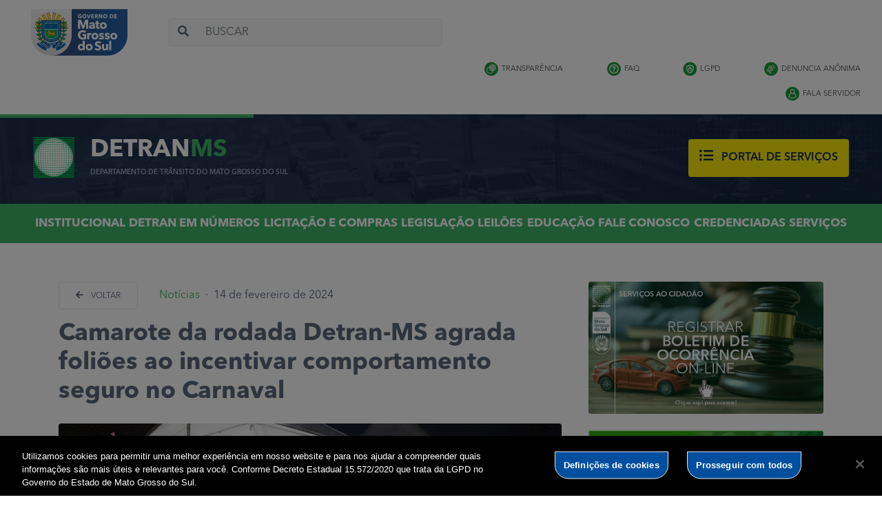

--- FILE ---
content_type: text/html; charset=UTF-8
request_url: https://www.detran.ms.gov.br/camarote-da-rodada-detran-ms-agrada-folioes-ao-incentivar-comportamento-seguro-no-carnaval/
body_size: 14834
content:
<!doctype html>
<html class="h-100 custom-scroll" lang="pt-BR">

<head>
    <meta charset="utf-8">
    <meta http-equiv="x-ua-compatible" content="ie=edge">
    <meta name="viewport" content="width=device-width, initial-scale=1, shrink-to-fit=no">
    <title>
        Camarote da rodada Detran-MS agrada foliões ao incentivar comportamento seguro no Carnaval  &#8211;  Detran MS    </title>
    <meta name="description" content=" Departamento Estadual de Trânsito de Mato Grosso do Sul" />
    <meta name="robots" content="follow,all" />
    <meta http-equiv="Content-Language" content="pt-br" />


    <title>Camarote da rodada Detran-MS agrada foliões ao incentivar comportamento seguro no Carnaval &#8211; Detran MS</title>
<meta name='robots' content='max-image-preview:large' />
<link rel="alternate" type="application/rss+xml" title="Feed para Detran MS &raquo;" href="https://www.detran.ms.gov.br/feed/" />
<link rel="alternate" type="application/rss+xml" title="Feed de comentários para Detran MS &raquo;" href="https://www.detran.ms.gov.br/comments/feed/" />
<link rel="alternate" title="oEmbed (JSON)" type="application/json+oembed" href="https://www.detran.ms.gov.br/wp-json/oembed/1.0/embed?url=https%3A%2F%2Fwww.detran.ms.gov.br%2Fcamarote-da-rodada-detran-ms-agrada-folioes-ao-incentivar-comportamento-seguro-no-carnaval%2F" />
<link rel="alternate" title="oEmbed (XML)" type="text/xml+oembed" href="https://www.detran.ms.gov.br/wp-json/oembed/1.0/embed?url=https%3A%2F%2Fwww.detran.ms.gov.br%2Fcamarote-da-rodada-detran-ms-agrada-folioes-ao-incentivar-comportamento-seguro-no-carnaval%2F&#038;format=xml" />
<style id='wp-img-auto-sizes-contain-inline-css'>
img:is([sizes=auto i],[sizes^="auto," i]){contain-intrinsic-size:3000px 1500px}
/*# sourceURL=wp-img-auto-sizes-contain-inline-css */
</style>
<style id='wp-emoji-styles-inline-css'>

	img.wp-smiley, img.emoji {
		display: inline !important;
		border: none !important;
		box-shadow: none !important;
		height: 1em !important;
		width: 1em !important;
		margin: 0 0.07em !important;
		vertical-align: -0.1em !important;
		background: none !important;
		padding: 0 !important;
	}
/*# sourceURL=wp-emoji-styles-inline-css */
</style>
<style id='wp-block-library-inline-css'>
:root{--wp-block-synced-color:#7a00df;--wp-block-synced-color--rgb:122,0,223;--wp-bound-block-color:var(--wp-block-synced-color);--wp-editor-canvas-background:#ddd;--wp-admin-theme-color:#007cba;--wp-admin-theme-color--rgb:0,124,186;--wp-admin-theme-color-darker-10:#006ba1;--wp-admin-theme-color-darker-10--rgb:0,107,160.5;--wp-admin-theme-color-darker-20:#005a87;--wp-admin-theme-color-darker-20--rgb:0,90,135;--wp-admin-border-width-focus:2px}@media (min-resolution:192dpi){:root{--wp-admin-border-width-focus:1.5px}}.wp-element-button{cursor:pointer}:root .has-very-light-gray-background-color{background-color:#eee}:root .has-very-dark-gray-background-color{background-color:#313131}:root .has-very-light-gray-color{color:#eee}:root .has-very-dark-gray-color{color:#313131}:root .has-vivid-green-cyan-to-vivid-cyan-blue-gradient-background{background:linear-gradient(135deg,#00d084,#0693e3)}:root .has-purple-crush-gradient-background{background:linear-gradient(135deg,#34e2e4,#4721fb 50%,#ab1dfe)}:root .has-hazy-dawn-gradient-background{background:linear-gradient(135deg,#faaca8,#dad0ec)}:root .has-subdued-olive-gradient-background{background:linear-gradient(135deg,#fafae1,#67a671)}:root .has-atomic-cream-gradient-background{background:linear-gradient(135deg,#fdd79a,#004a59)}:root .has-nightshade-gradient-background{background:linear-gradient(135deg,#330968,#31cdcf)}:root .has-midnight-gradient-background{background:linear-gradient(135deg,#020381,#2874fc)}:root{--wp--preset--font-size--normal:16px;--wp--preset--font-size--huge:42px}.has-regular-font-size{font-size:1em}.has-larger-font-size{font-size:2.625em}.has-normal-font-size{font-size:var(--wp--preset--font-size--normal)}.has-huge-font-size{font-size:var(--wp--preset--font-size--huge)}.has-text-align-center{text-align:center}.has-text-align-left{text-align:left}.has-text-align-right{text-align:right}.has-fit-text{white-space:nowrap!important}#end-resizable-editor-section{display:none}.aligncenter{clear:both}.items-justified-left{justify-content:flex-start}.items-justified-center{justify-content:center}.items-justified-right{justify-content:flex-end}.items-justified-space-between{justify-content:space-between}.screen-reader-text{border:0;clip-path:inset(50%);height:1px;margin:-1px;overflow:hidden;padding:0;position:absolute;width:1px;word-wrap:normal!important}.screen-reader-text:focus{background-color:#ddd;clip-path:none;color:#444;display:block;font-size:1em;height:auto;left:5px;line-height:normal;padding:15px 23px 14px;text-decoration:none;top:5px;width:auto;z-index:100000}html :where(.has-border-color){border-style:solid}html :where([style*=border-top-color]){border-top-style:solid}html :where([style*=border-right-color]){border-right-style:solid}html :where([style*=border-bottom-color]){border-bottom-style:solid}html :where([style*=border-left-color]){border-left-style:solid}html :where([style*=border-width]){border-style:solid}html :where([style*=border-top-width]){border-top-style:solid}html :where([style*=border-right-width]){border-right-style:solid}html :where([style*=border-bottom-width]){border-bottom-style:solid}html :where([style*=border-left-width]){border-left-style:solid}html :where(img[class*=wp-image-]){height:auto;max-width:100%}:where(figure){margin:0 0 1em}html :where(.is-position-sticky){--wp-admin--admin-bar--position-offset:var(--wp-admin--admin-bar--height,0px)}@media screen and (max-width:600px){html :where(.is-position-sticky){--wp-admin--admin-bar--position-offset:0px}}

/*# sourceURL=wp-block-library-inline-css */
</style><style id='global-styles-inline-css'>
:root{--wp--preset--aspect-ratio--square: 1;--wp--preset--aspect-ratio--4-3: 4/3;--wp--preset--aspect-ratio--3-4: 3/4;--wp--preset--aspect-ratio--3-2: 3/2;--wp--preset--aspect-ratio--2-3: 2/3;--wp--preset--aspect-ratio--16-9: 16/9;--wp--preset--aspect-ratio--9-16: 9/16;--wp--preset--color--black: #000000;--wp--preset--color--cyan-bluish-gray: #abb8c3;--wp--preset--color--white: #ffffff;--wp--preset--color--pale-pink: #f78da7;--wp--preset--color--vivid-red: #cf2e2e;--wp--preset--color--luminous-vivid-orange: #ff6900;--wp--preset--color--luminous-vivid-amber: #fcb900;--wp--preset--color--light-green-cyan: #7bdcb5;--wp--preset--color--vivid-green-cyan: #00d084;--wp--preset--color--pale-cyan-blue: #8ed1fc;--wp--preset--color--vivid-cyan-blue: #0693e3;--wp--preset--color--vivid-purple: #9b51e0;--wp--preset--gradient--vivid-cyan-blue-to-vivid-purple: linear-gradient(135deg,rgb(6,147,227) 0%,rgb(155,81,224) 100%);--wp--preset--gradient--light-green-cyan-to-vivid-green-cyan: linear-gradient(135deg,rgb(122,220,180) 0%,rgb(0,208,130) 100%);--wp--preset--gradient--luminous-vivid-amber-to-luminous-vivid-orange: linear-gradient(135deg,rgb(252,185,0) 0%,rgb(255,105,0) 100%);--wp--preset--gradient--luminous-vivid-orange-to-vivid-red: linear-gradient(135deg,rgb(255,105,0) 0%,rgb(207,46,46) 100%);--wp--preset--gradient--very-light-gray-to-cyan-bluish-gray: linear-gradient(135deg,rgb(238,238,238) 0%,rgb(169,184,195) 100%);--wp--preset--gradient--cool-to-warm-spectrum: linear-gradient(135deg,rgb(74,234,220) 0%,rgb(151,120,209) 20%,rgb(207,42,186) 40%,rgb(238,44,130) 60%,rgb(251,105,98) 80%,rgb(254,248,76) 100%);--wp--preset--gradient--blush-light-purple: linear-gradient(135deg,rgb(255,206,236) 0%,rgb(152,150,240) 100%);--wp--preset--gradient--blush-bordeaux: linear-gradient(135deg,rgb(254,205,165) 0%,rgb(254,45,45) 50%,rgb(107,0,62) 100%);--wp--preset--gradient--luminous-dusk: linear-gradient(135deg,rgb(255,203,112) 0%,rgb(199,81,192) 50%,rgb(65,88,208) 100%);--wp--preset--gradient--pale-ocean: linear-gradient(135deg,rgb(255,245,203) 0%,rgb(182,227,212) 50%,rgb(51,167,181) 100%);--wp--preset--gradient--electric-grass: linear-gradient(135deg,rgb(202,248,128) 0%,rgb(113,206,126) 100%);--wp--preset--gradient--midnight: linear-gradient(135deg,rgb(2,3,129) 0%,rgb(40,116,252) 100%);--wp--preset--font-size--small: 13px;--wp--preset--font-size--medium: 20px;--wp--preset--font-size--large: 36px;--wp--preset--font-size--x-large: 42px;--wp--preset--spacing--20: 0.44rem;--wp--preset--spacing--30: 0.67rem;--wp--preset--spacing--40: 1rem;--wp--preset--spacing--50: 1.5rem;--wp--preset--spacing--60: 2.25rem;--wp--preset--spacing--70: 3.38rem;--wp--preset--spacing--80: 5.06rem;--wp--preset--shadow--natural: 6px 6px 9px rgba(0, 0, 0, 0.2);--wp--preset--shadow--deep: 12px 12px 50px rgba(0, 0, 0, 0.4);--wp--preset--shadow--sharp: 6px 6px 0px rgba(0, 0, 0, 0.2);--wp--preset--shadow--outlined: 6px 6px 0px -3px rgb(255, 255, 255), 6px 6px rgb(0, 0, 0);--wp--preset--shadow--crisp: 6px 6px 0px rgb(0, 0, 0);}:where(.is-layout-flex){gap: 0.5em;}:where(.is-layout-grid){gap: 0.5em;}body .is-layout-flex{display: flex;}.is-layout-flex{flex-wrap: wrap;align-items: center;}.is-layout-flex > :is(*, div){margin: 0;}body .is-layout-grid{display: grid;}.is-layout-grid > :is(*, div){margin: 0;}:where(.wp-block-columns.is-layout-flex){gap: 2em;}:where(.wp-block-columns.is-layout-grid){gap: 2em;}:where(.wp-block-post-template.is-layout-flex){gap: 1.25em;}:where(.wp-block-post-template.is-layout-grid){gap: 1.25em;}.has-black-color{color: var(--wp--preset--color--black) !important;}.has-cyan-bluish-gray-color{color: var(--wp--preset--color--cyan-bluish-gray) !important;}.has-white-color{color: var(--wp--preset--color--white) !important;}.has-pale-pink-color{color: var(--wp--preset--color--pale-pink) !important;}.has-vivid-red-color{color: var(--wp--preset--color--vivid-red) !important;}.has-luminous-vivid-orange-color{color: var(--wp--preset--color--luminous-vivid-orange) !important;}.has-luminous-vivid-amber-color{color: var(--wp--preset--color--luminous-vivid-amber) !important;}.has-light-green-cyan-color{color: var(--wp--preset--color--light-green-cyan) !important;}.has-vivid-green-cyan-color{color: var(--wp--preset--color--vivid-green-cyan) !important;}.has-pale-cyan-blue-color{color: var(--wp--preset--color--pale-cyan-blue) !important;}.has-vivid-cyan-blue-color{color: var(--wp--preset--color--vivid-cyan-blue) !important;}.has-vivid-purple-color{color: var(--wp--preset--color--vivid-purple) !important;}.has-black-background-color{background-color: var(--wp--preset--color--black) !important;}.has-cyan-bluish-gray-background-color{background-color: var(--wp--preset--color--cyan-bluish-gray) !important;}.has-white-background-color{background-color: var(--wp--preset--color--white) !important;}.has-pale-pink-background-color{background-color: var(--wp--preset--color--pale-pink) !important;}.has-vivid-red-background-color{background-color: var(--wp--preset--color--vivid-red) !important;}.has-luminous-vivid-orange-background-color{background-color: var(--wp--preset--color--luminous-vivid-orange) !important;}.has-luminous-vivid-amber-background-color{background-color: var(--wp--preset--color--luminous-vivid-amber) !important;}.has-light-green-cyan-background-color{background-color: var(--wp--preset--color--light-green-cyan) !important;}.has-vivid-green-cyan-background-color{background-color: var(--wp--preset--color--vivid-green-cyan) !important;}.has-pale-cyan-blue-background-color{background-color: var(--wp--preset--color--pale-cyan-blue) !important;}.has-vivid-cyan-blue-background-color{background-color: var(--wp--preset--color--vivid-cyan-blue) !important;}.has-vivid-purple-background-color{background-color: var(--wp--preset--color--vivid-purple) !important;}.has-black-border-color{border-color: var(--wp--preset--color--black) !important;}.has-cyan-bluish-gray-border-color{border-color: var(--wp--preset--color--cyan-bluish-gray) !important;}.has-white-border-color{border-color: var(--wp--preset--color--white) !important;}.has-pale-pink-border-color{border-color: var(--wp--preset--color--pale-pink) !important;}.has-vivid-red-border-color{border-color: var(--wp--preset--color--vivid-red) !important;}.has-luminous-vivid-orange-border-color{border-color: var(--wp--preset--color--luminous-vivid-orange) !important;}.has-luminous-vivid-amber-border-color{border-color: var(--wp--preset--color--luminous-vivid-amber) !important;}.has-light-green-cyan-border-color{border-color: var(--wp--preset--color--light-green-cyan) !important;}.has-vivid-green-cyan-border-color{border-color: var(--wp--preset--color--vivid-green-cyan) !important;}.has-pale-cyan-blue-border-color{border-color: var(--wp--preset--color--pale-cyan-blue) !important;}.has-vivid-cyan-blue-border-color{border-color: var(--wp--preset--color--vivid-cyan-blue) !important;}.has-vivid-purple-border-color{border-color: var(--wp--preset--color--vivid-purple) !important;}.has-vivid-cyan-blue-to-vivid-purple-gradient-background{background: var(--wp--preset--gradient--vivid-cyan-blue-to-vivid-purple) !important;}.has-light-green-cyan-to-vivid-green-cyan-gradient-background{background: var(--wp--preset--gradient--light-green-cyan-to-vivid-green-cyan) !important;}.has-luminous-vivid-amber-to-luminous-vivid-orange-gradient-background{background: var(--wp--preset--gradient--luminous-vivid-amber-to-luminous-vivid-orange) !important;}.has-luminous-vivid-orange-to-vivid-red-gradient-background{background: var(--wp--preset--gradient--luminous-vivid-orange-to-vivid-red) !important;}.has-very-light-gray-to-cyan-bluish-gray-gradient-background{background: var(--wp--preset--gradient--very-light-gray-to-cyan-bluish-gray) !important;}.has-cool-to-warm-spectrum-gradient-background{background: var(--wp--preset--gradient--cool-to-warm-spectrum) !important;}.has-blush-light-purple-gradient-background{background: var(--wp--preset--gradient--blush-light-purple) !important;}.has-blush-bordeaux-gradient-background{background: var(--wp--preset--gradient--blush-bordeaux) !important;}.has-luminous-dusk-gradient-background{background: var(--wp--preset--gradient--luminous-dusk) !important;}.has-pale-ocean-gradient-background{background: var(--wp--preset--gradient--pale-ocean) !important;}.has-electric-grass-gradient-background{background: var(--wp--preset--gradient--electric-grass) !important;}.has-midnight-gradient-background{background: var(--wp--preset--gradient--midnight) !important;}.has-small-font-size{font-size: var(--wp--preset--font-size--small) !important;}.has-medium-font-size{font-size: var(--wp--preset--font-size--medium) !important;}.has-large-font-size{font-size: var(--wp--preset--font-size--large) !important;}.has-x-large-font-size{font-size: var(--wp--preset--font-size--x-large) !important;}
/*# sourceURL=global-styles-inline-css */
</style>

<style id='classic-theme-styles-inline-css'>
/*! This file is auto-generated */
.wp-block-button__link{color:#fff;background-color:#32373c;border-radius:9999px;box-shadow:none;text-decoration:none;padding:calc(.667em + 2px) calc(1.333em + 2px);font-size:1.125em}.wp-block-file__button{background:#32373c;color:#fff;text-decoration:none}
/*# sourceURL=/wp-includes/css/classic-themes.min.css */
</style>
<link rel='stylesheet' id='contact-form-7-css' href='https://www.detran.ms.gov.br/wp-content/plugins/contact-form-7/includes/css/styles.css?ver=6.1.4' media='all' />
<link rel='stylesheet' id='wp-fullcalendar-css' href='https://www.detran.ms.gov.br/wp-content/plugins/wp-fullcalendar/includes/css/main.css?ver=1.6' media='all' />
<link rel='stylesheet' id='wp-fullcalendar-tippy-light-border-css' href='https://www.detran.ms.gov.br/wp-content/plugins/wp-fullcalendar/includes/css/tippy/light-border.css?ver=1.6' media='all' />
<link rel='stylesheet' id='jquery-ui-css' href='https://www.detran.ms.gov.br/wp-content/plugins/wp-fullcalendar/includes/css/jquery-ui/ui-lightness/jquery-ui.min.css?ver=1.6' media='all' />
<link rel='stylesheet' id='jquery-ui-theme-css' href='https://www.detran.ms.gov.br/wp-content/plugins/wp-fullcalendar/includes/css/jquery-ui/ui-lightness/theme.css?ver=1.6' media='all' />
<link rel='stylesheet' id='bootstrap-css' href='https://www.detran.ms.gov.br/wp-content/themes/detran-ms-2020/css/bootstrap.min.css?ver=6.9' media='all' />
<link rel='stylesheet' id='owl-carrousel-css' href='https://www.detran.ms.gov.br/wp-content/themes/detran-ms-2020/css/owl.carousel.min.css?ver=6.9' media='all' />
<link rel='stylesheet' id='owl-carrousel-theme-css' href='https://www.detran.ms.gov.br/wp-content/themes/detran-ms-2020/css/owl.theme.default.min.css?ver=6.9' media='all' />
<link rel='stylesheet' id='theme-style-css' href='https://www.detran.ms.gov.br/wp-content/themes/detran-ms-2020/css/style.css?ver=6.9' media='all' />
<link rel='stylesheet' id='style-css' href='https://www.detran.ms.gov.br/wp-content/themes/detran-ms-2020/style.css?ver=6.9' media='all' />
<link rel='stylesheet' id='tablepress-default-css' href='https://www.detran.ms.gov.br/wp-content/plugins/tablepress/css/build/default.css?ver=3.2.6' media='all' />
<script src="https://www.detran.ms.gov.br/wp-includes/js/jquery/jquery.min.js?ver=3.7.1" id="jquery-core-js"></script>
<script src="https://www.detran.ms.gov.br/wp-includes/js/jquery/jquery-migrate.min.js?ver=3.4.1" id="jquery-migrate-js"></script>
<script src="https://www.detran.ms.gov.br/wp-includes/js/jquery/ui/core.min.js?ver=1.13.3" id="jquery-ui-core-js"></script>
<script src="https://www.detran.ms.gov.br/wp-includes/js/jquery/ui/menu.min.js?ver=1.13.3" id="jquery-ui-menu-js"></script>
<script src="https://www.detran.ms.gov.br/wp-includes/js/jquery/ui/selectmenu.min.js?ver=1.13.3" id="jquery-ui-selectmenu-js"></script>
<script src="https://www.detran.ms.gov.br/wp-includes/js/jquery/ui/tooltip.min.js?ver=1.13.3" id="jquery-ui-tooltip-js"></script>
<script src="https://www.detran.ms.gov.br/wp-includes/js/dist/vendor/moment.min.js?ver=2.30.1" id="moment-js"></script>
<script id="moment-js-after">
moment.updateLocale( 'pt_BR', {"months":["janeiro","fevereiro","mar\u00e7o","abril","maio","junho","julho","agosto","setembro","outubro","novembro","dezembro"],"monthsShort":["jan","fev","mar","abr","maio","jun","jul","ago","set","out","nov","dez"],"weekdays":["domingo","segunda-feira","ter\u00e7a-feira","quarta-feira","quinta-feira","sexta-feira","s\u00e1bado"],"weekdaysShort":["dom","seg","ter","qua","qui","sex","s\u00e1b"],"week":{"dow":0},"longDateFormat":{"LT":"H:i","LTS":null,"L":null,"LL":"j \\d\\e F \\d\\e Y","LLL":"j \\d\\e F \\d\\e Y, H:i","LLLL":null}} );
//# sourceURL=moment-js-after
</script>
<script id="wp-fullcalendar-js-extra">
var WPFC = {"ajaxurl":"https://www.detran.ms.gov.br/wp-admin/admin-ajax.php?action=WP_FullCalendar","firstDay":"0","wpfc_theme":"jquery-ui","wpfc_limit":"3","wpfc_limit_txt":"more ...","timeFormat":"h(:mm)A","defaultView":"month","weekends":"true","header":{"left":"prev,next today","center":"title","right":"month,basicWeek,basicDay"},"wpfc_qtips":"1","tippy_theme":"light-border","tippy_placement":"auto","tippy_loading":"Loading..."};
//# sourceURL=wp-fullcalendar-js-extra
</script>
<script src="https://www.detran.ms.gov.br/wp-content/plugins/wp-fullcalendar/includes/js/main.js?ver=1.6" id="wp-fullcalendar-js"></script>
<link rel="https://api.w.org/" href="https://www.detran.ms.gov.br/wp-json/" /><link rel="alternate" title="JSON" type="application/json" href="https://www.detran.ms.gov.br/wp-json/wp/v2/posts/33901" /><link rel="canonical" href="https://www.detran.ms.gov.br/camarote-da-rodada-detran-ms-agrada-folioes-ao-incentivar-comportamento-seguro-no-carnaval/" />
<link rel='shortlink' href='https://www.detran.ms.gov.br/?p=33901' />
<meta name="facebook-domain-verification" content="x3ugkk9bsyn74xe5ctii0ljda2lkya" />
<script src="https://cdn.cookielaw.org/scripttemplates/otSDKStub.js"  type="text/javascript" charset="UTF-8" data-domain-script="c2e3780f-cf2c-4606-b7ca-86f25dd2fa87" ></script>
<script type="text/javascript">
function OptanonWrapper() { }
</script>

<link rel="icon" href="https://www.detran.ms.gov.br/wp-content/uploads/2017/12/logo.gif" sizes="32x32" />
<link rel="icon" href="https://www.detran.ms.gov.br/wp-content/uploads/2017/12/logo.gif" sizes="192x192" />
<link rel="apple-touch-icon" href="https://www.detran.ms.gov.br/wp-content/uploads/2017/12/logo.gif" />
<meta name="msapplication-TileImage" content="https://www.detran.ms.gov.br/wp-content/uploads/2017/12/logo.gif" />
</head>

<body class="wp-singular post-template-default single single-post postid-33901 single-format-standard wp-embed-responsive wp-theme-detran-ms-2020 h-100 min-h-100">

    <div id="wrap-page" class="h-auto min-h-100">
        <div id="page" class="min-h-100">

            <div class="barra-governo">

                <nav class="nav justify-content-center justify-content-sm-start mobile">
                    <a href="http://www.transparencia.ms.gov.br/" class="" target="_blank"><i class="icon-transparencia"></i>Transparência</a>
                    <a href="http://www.faleconosco.ms.gov.br/faq/#/home" class="" target="_blank"><i class="icon-faq"></i>FAQ</a>
                    <a href="https://www.detran.ms.gov.br/encarregado-de-tratamento-de-dados-pessoais-do-departamento-estadual-de-transito-do-mato-grosso-do-sul/" class="nav-link" target="_blank"><i class="icon-lgpd"></i>lgpd</a>
                    <a href="https://falabr.cgu.gov.br/publico/Manifestacao/RegistrarManifestacao.aspx?idFormulario=4&tipo=1&origem=idp&modo=" class="" target="_blank"><i class="icon-denuncia"></i>Denuncia Anônima</a>
                    <a href="http://www.canaldedenuncia.ms.gov.br/" class="" target="_blank"><i class="icon-fala-servidor"></i>FALA SERVIDOR</a>
                </nav>

            </div>

            <header role="banner">
                <div class="container-fluid py-2 my-1">
                    <div class="row align-items-center justify-content-between justify-content-xl-start">
                        <div class="col-auto">
                            <div class="media text-left">
                                <img src="https://www.detran.ms.gov.br/wp-content/themes/detran-ms-2020/img/governo-ms.svg" alt="Governo do Estado de Mato Grosso do Sul">
                            </div>
                        </div>
                        <div class="col-4 pd-l-5 d-none d-xl-block">
                            <form role="search" method="get" class="search-form" action="https://www.detran.ms.gov.br/">
                                <div class="input-group">
                                    <div class="input-group-prepend">
                                        <button class="btn bg-3 border-right-0" type="submit" id="btn-busca">
                                            <i class="fas fa-search color-1"></i>
                                        </button>
                                    </div>
                                    <input type="search" class="form-control h-40p bg-3" placeholder="BUSCAR" aria-label="Buscar" aria-describedby="btn-busca" value="" name="s" />
                                </div>
                            </form>
                        </div>
                        <!--                             <div class="col-auto links-top ml-auto d-none d-xl-block">
                                <a href="" class="font-12 color-1">MAPA DO SITE</a>
                            </div> -->
                        <div class="row col-6 links-top ml-auto">
                            <div class="col-auto links-top ml-auto d-none d-xl-block barra-governo">
                                <a href="http://www.transparencia.ms.gov.br/" class="nav-link" target="_blank"><i class="icon-transparencia"></i>Transparência</a>
                            </div>
                            <div class="col-auto links-top ml-auto d-none d-xl-block barra-governo">
                                <a href="http://www.faleconosco.ms.gov.br/faq/#/home" class="nav-link" target="_blank"><i class="icon-faq"></i>FAQ</a>
                            </div>
                            <div class="col-auto links-top ml-auto d-none d-xl-block barra-governo">
                                <a href="https://www.detran.ms.gov.br/encarregado-de-tratamento-de-dados-pessoais-do-departamento-estadual-de-transito-do-mato-grosso-do-sul/" class="nav-link" target="_blank"><i class="icon-lgpd"></i>lgpd</a>
                            </div>
                            <div class="col-auto links-top ml-auto d-none d-xl-block barra-governo">
                                <a href="https://falabr.cgu.gov.br/publico/Manifestacao/RegistrarManifestacao.aspx?idFormulario=4&tipo=1&origem=idp&modo=" class="nav-link" target="_blank"><i class="icon-denuncia"></i>Denuncia Anônima</a>
                            </div>
                            <div class="col-auto links-top ml-auto d-none d-xl-block barra-governo">
                                <a href="http://www.canaldedenuncia.ms.gov.br/" class="nav-link" target="_blank"><i class="icon-fala-servidor"></i>FALA SERVIDOR</a>
                            </div>
                        </div>
                        <!-- Btn Menu Mobile -->
                        <div class="col-auto d-xl-none">
                            <div class="btn-group">
                                <button id="butao" type="button" class="bg-transparent p-0 menu-open border-0" title="Menu">
                                    <i class="fas fa-bars font-18 color-2"></i>
                                </button>
                            </div>
                        </div>
                    </div>
                </div>
                <div class="bg-header">
                    <div class="bg-4 py-2 py-md-4 position-relative">
                        <div class="position-absolute top left bg-1 pt-1 border-top bcolor-1 tarja"></div>
                        <div class="container-fluid px-md-4 px-xl-5">
                            <div class="row align-items-center py-2 mb-1">
                                <div class="col-auto pr-0 pr-lg-2">
                                    <a href="https://www.detran.ms.gov.br/" title="Página inicial">
                                        <img src="https://www.detran.ms.gov.br/wp-content/themes/detran-ms-2020/img/detran.png" class="img-fluid" alt="Logo Detran MS" />
                                    </a>
                                </div>
                                <div class="col-9 col-md-auto pr-sm-0 pr-md-3 mr-md-auto">
                                    <h2 class="font-35 font-weight-bold mb-1">
                                        <a href="https://www.detran.ms.gov.br/" class="text-white stretched-link" title="Página inicial">DETRAN<span class="color-2">MS</span></a>
                                    </h2>
                                    <h3 class="font-10 color-3 mb-1">DEPARTAMENTO DE TRÂNSITO DO MATO GROSSO DO SUL</h3>
                                </div>
                                <div class="col-12 col-sm-6 col-md col-lg-3 col-xl-auto pl-md-0 mb-3 mb-sm-0 mt-4 mt-md-0">
                                    <a href="http://www.meudetran.ms.gov.br" target="_blank" class="btn w-100 h-55p px-0 px-xl-3 py-0 font-weight-semi bg-2 color-4 border-0 hover" title="Serviços">
                                        <i class="fas fa-list-ul font-20 mr-1 mr-lg-2"></i>
                                        PORTAL DE SERVIÇOS
                                    </a>
                                </div>
                                <div class="d-none col-12 col-sm-6 col-md col-lg-3 col-xl-auto pl-md-0 mt-sm-4 mt-md-0">
                                    <a href="" class="btn w-100 h-55p px-0 px-xl-3 py-0 font-weight-semi bg-1 text-white border-0 hover" title="">
                                        <i class="fas fa-bell font-20 mr-1 mr-lg-2"></i>
                                        RECEBA NOTIFICAÇÕES
                                    </a>
                                </div>
                            </div>
                        </div>
                    </div>
                </div>


              



                <div class="bg-1 py-2 py-lg-3">
                    <div class="container-fluid px-md-4 px-xl-5">
                        <div class="row justify-content-end justify-content-lg-center">
                            <div class="col">
                                <ul id="header-nav" class="nav p-menu font-17 font-weight-semi nav-fill"><li class="menu-item menu-item-type-custom menu-item-object-custom menu-item-has-children menu-item-1337 has-submenu"><a href="#">Institucional</a>
<ul class="sub-menu-1">
	<li class="menu-item menu-item-type-post_type menu-item-object-page menu-item-22"><a href="https://www.detran.ms.gov.br/institucional/apresentacao/">Apresentação</a></li>
	<li class="menu-item menu-item-type-post_type menu-item-object-page menu-item-30"><a href="https://www.detran.ms.gov.br/institucional/galeria-de-diretores/">Diretoria</a></li>
	<li class="menu-item menu-item-type-post_type menu-item-object-page menu-item-34"><a href="https://www.detran.ms.gov.br/institucional/estrutura-basica/">Estrutura Básica</a></li>
	<li class="menu-item menu-item-type-post_type menu-item-object-page menu-item-37"><a href="https://www.detran.ms.gov.br/institucional/agencias-de-detran-ms/">Agências do Detran-MS</a></li>
	<li class="menu-item menu-item-type-post_type menu-item-object-page menu-item-41"><a href="https://www.detran.ms.gov.br/institucional/telefones/">Telefones</a></li>
	<li class="menu-item menu-item-type-post_type menu-item-object-page menu-item-5755"><a href="https://www.detran.ms.gov.br/chamamento/">Chamamento Público</a></li>
	<li class="menu-item menu-item-type-custom menu-item-object-custom menu-item-6158"><a href="http://www.detran.ms.gov.br/wp-admin">Login</a></li>
	<li class="menu-item menu-item-type-custom menu-item-object-custom menu-item-23308"><a href="https://www.detran.ms.gov.br/institucional/taxas/">Taxas</a></li>
	<li class="menu-item menu-item-type-custom menu-item-object-custom menu-item-6930"><a target="_blank" href="https://webmail.detran.ms.gov.br/">Webmail</a></li>
</ul>
</li>
<li class="menu-item menu-item-type-custom menu-item-object-custom menu-item-8586"><a href="https://www.paineis.detran.ms.gov.br/">Detran em Números</a></li>
<li class="menu-item menu-item-type-post_type menu-item-object-page menu-item-has-children menu-item-27787 has-submenu"><a href="https://www.detran.ms.gov.br/institucional/aviso-de-licitacao/">Licitação e Compras</a>
<ul class="sub-menu-1">
	<li class="menu-item menu-item-type-post_type menu-item-object-page menu-item-33800"><a href="https://www.detran.ms.gov.br/institucional/aviso-de-licitacao/">Aviso de Licitação</a></li>
	<li class="menu-item menu-item-type-custom menu-item-object-custom menu-item-33801"><a href="https://pncp.gov.br/app/pca/01560929000138/2024">Portal Nacional de Contratações Públicas</a></li>
	<li class="menu-item menu-item-type-custom menu-item-object-custom menu-item-has-children menu-item-35234 has-submenu"><a href="#">Engenharia</a>
	<ul class="sub-menu-2">
		<li class="menu-item menu-item-type-post_type menu-item-object-page menu-item-35440"><a href="https://www.detran.ms.gov.br/estudos-tecnicos/">Estudos Técnicos</a></li>
		<li class="menu-item menu-item-type-post_type menu-item-object-page menu-item-35444"><a href="https://www.detran.ms.gov.br/laudos-afericao/">Laudos Aferição</a></li>
		<li class="menu-item menu-item-type-post_type menu-item-object-page menu-item-35448"><a href="https://www.detran.ms.gov.br/levantamentos-tecnicos/">Levantamentos Técnicos</a></li>
	</ul>
</li>
</ul>
</li>
<li class="menu-item menu-item-type-custom menu-item-object-custom menu-item-has-children menu-item-1469 has-submenu"><a href="#">Legislação</a>
<ul class="sub-menu-1">
	<li class="menu-item menu-item-type-post_type menu-item-object-page menu-item-198"><a href="https://www.detran.ms.gov.br/legislacao/legislacao-estadual/">Legislação Estadual</a></li>
	<li class="menu-item menu-item-type-custom menu-item-object-custom menu-item-199"><a target="_blank" href="http://www.cetran.ms.gov.br/?page_id=51">Deliberações Cetran-MS</a></li>
	<li class="menu-item menu-item-type-custom menu-item-object-custom menu-item-23013"><a href="http://www.detran.ms.gov.br/portarias">Portarias</a></li>
	<li class="menu-item menu-item-type-post_type menu-item-object-page menu-item-206"><a href="https://www.detran.ms.gov.br/legislacao/codigo-de-transito/">Código de Trânsito</a></li>
	<li class="menu-item menu-item-type-post_type menu-item-object-page menu-item-2695"><a href="https://www.detran.ms.gov.br/legislacao/politica-de-transito/">Política de Trânsito</a></li>
	<li class="menu-item menu-item-type-custom menu-item-object-custom menu-item-23894"><a href="https://www.cetran.ms.gov.br/municipalizacao-2/">Municipalização</a></li>
	<li class="menu-item menu-item-type-post_type menu-item-object-page menu-item-227"><a href="https://www.detran.ms.gov.br/legislacao/contran/">Contran</a></li>
	<li class="menu-item menu-item-type-post_type menu-item-object-page menu-item-232"><a href="https://www.detran.ms.gov.br/legislacao/denatran/">Denatran</a></li>
</ul>
</li>
<li class="menu-item menu-item-type-custom menu-item-object-custom menu-item-has-children menu-item-22962 has-submenu"><a href="http://www.detran.ms.gov.br/leiloes/">Leilões</a>
<ul class="sub-menu-1">
	<li class="menu-item menu-item-type-custom menu-item-object-custom menu-item-1479"><a href="https://www.detran.ms.gov.br/leiloes/">Notificação de Leilão</a></li>
	<li class="menu-item menu-item-type-custom menu-item-object-custom menu-item-23584"><a href="https://www.meudetran.ms.gov.br/veiculo.php#">Desembaraço Veicular</a></li>
</ul>
</li>
<li class="menu-item menu-item-type-custom menu-item-object-custom menu-item-has-children menu-item-1477 has-submenu"><a href="#">Educação</a>
<ul class="sub-menu-1">
	<li class="menu-item menu-item-type-post_type menu-item-object-page menu-item-12829"><a href="https://www.detran.ms.gov.br/educacao-2/divisao-de-educacao-2/">Divisão de Educação</a></li>
	<li class="menu-item menu-item-type-post_type menu-item-object-page menu-item-12892"><a href="https://www.detran.ms.gov.br/educacao-2/escola-publica-de-transito/">Escola Pública de Trânsito</a></li>
	<li class="menu-item menu-item-type-custom menu-item-object-custom menu-item-32757"><a href="https://www.detran.ms.gov.br/detranzinho/">Detranzinho</a></li>
	<li class="menu-item menu-item-type-post_type menu-item-object-page menu-item-12913"><a href="https://www.detran.ms.gov.br/educacao-2/divisao-de-supervisao-de-cfc/">Divisão de Supervisão de CFC</a></li>
</ul>
</li>
<li class="menu-item menu-item-type-custom menu-item-object-custom menu-item-22858"><a href="https://www.detran.ms.gov.br/fale-conosco/">Fale Conosco</a></li>
<li class="menu-item menu-item-type-custom menu-item-object-custom menu-item-has-children menu-item-23042 has-submenu"><a href="#">Credenciadas</a>
<ul class="sub-menu-1">
	<li class="menu-item menu-item-type-post_type menu-item-object-page menu-item-27742"><a href="https://www.detran.ms.gov.br/patios-credenciados/">Pátios Credenciados</a></li>
	<li class="menu-item menu-item-type-post_type menu-item-object-page menu-item-26381"><a href="https://www.detran.ms.gov.br/desmontagem/">Desmontagem</a></li>
	<li class="menu-item menu-item-type-post_type menu-item-object-page menu-item-27061"><a href="https://www.detran.ms.gov.br/gravacao-e-remarcacao-de-chassi-e-motor/">Gravação e remarcação de chassi e motor</a></li>
	<li class="menu-item menu-item-type-post_type menu-item-object-page menu-item-26320"><a href="https://www.detran.ms.gov.br/leiloeiros/">Leiloeiros</a></li>
	<li class="menu-item menu-item-type-post_type menu-item-object-page menu-item-23390"><a href="https://www.detran.ms.gov.br/despachantes/">Despachantes</a></li>
	<li class="menu-item menu-item-type-post_type menu-item-object-page menu-item-17042"><a href="https://www.detran.ms.gov.br/institucional/parcelamento/">Empresas aptas para parcelamento de débitos</a></li>
	<li class="menu-item menu-item-type-custom menu-item-object-custom menu-item-26298"><a target="_blank" href="https://www.gov.br/transportes/pt-br/assuntos/transito/senatran/itl-instituicao-tecnica-licenciada">EMPRESAS CREDENCIADAS PELA SENATRAN PARA EMISSÃO DE CSV</a></li>
	<li class="menu-item menu-item-type-post_type menu-item-object-page menu-item-21560"><a href="https://www.detran.ms.gov.br/institucional/estampadoras-placa-mercosul/">Estampadoras</a></li>
	<li class="menu-item menu-item-type-post_type menu-item-object-page menu-item-41593"><a href="https://www.detran.ms.gov.br/institucional/relacao-das-empresas-homologadas-para-fornecimento-de-sistema-de-seguranca-para-empresas-de-estampagem-piv/">Empresas Homologadas para Fornecimento de Sistema de Segurança para Estampadoras</a></li>
	<li class="menu-item menu-item-type-post_type menu-item-object-page menu-item-25716"><a href="https://www.detran.ms.gov.br/reciclagem-de-inserviveis/">Reciclagem de Inservíveis</a></li>
	<li class="menu-item menu-item-type-post_type menu-item-object-page menu-item-25715"><a href="https://www.detran.ms.gov.br/renave-2/">Renave</a></li>
	<li class="menu-item menu-item-type-post_type menu-item-object-page menu-item-23073"><a href="https://www.detran.ms.gov.br/veiculos-2/consulta-vistoria/consulta-vistoria/">Vistoriadoras</a></li>
	<li class="menu-item menu-item-type-post_type menu-item-object-page menu-item-33600"><a href="https://www.detran.ms.gov.br/registro-de-contratos/">Registro de Contratos</a></li>
	<li class="menu-item menu-item-type-post_type menu-item-object-page menu-item-38345"><a href="https://www.detran.ms.gov.br/recuperacao-extrajudicial/">Recuperação Extrajudicial</a></li>
</ul>
</li>
<li class="menu-item menu-item-type-custom menu-item-object-custom menu-item-38063"><a target="_blank" href="https://www.ms.gov.br/orgao/detrandepartamento-estadual-de-transito-de-mato-grosso-do-sul151/8">Serviços</a></li>
</ul>                            </div>
                        </div>
                    </div>
                </div>



            </header>
            <!-- Menu Mobile -->
            <div class="menu-overlay position-fixed top h-100 index-1030"></div>

        
		<main role="main">
			<section class="py-4" role="region">
				<div class="container-fluid container-md py-4 mt-2">
					<div class="row mb-4">
						<div class="col-12 col-lg-8">
							<div class="row align-items-center mb-3">
								<div class="col-auto">
									<a href="javascript: history.go(-1)" class="btn font-12 color-1 h-40p px-sm-4 py-0 border hover">
										<i class="fas fa-arrow-left mr-2"></i>
										VOLTAR
									</a>
								</div>
								<div class="col-auto px-0 px-sm-3">
									
									<p class="font-16 mb-0">
										<a class="color-2" href="https://www.detran.ms.gov.br/Geral/noticias/" alt="View all posts in Notícias">Notícias</a>										<span class="dot-list ml-1">14 de fevereiro de 2024</span>
									</p>
			                    </div>
							</div>
							<h1 class="font-35 font-weight-bold mb-4">Camarote da rodada Detran-MS agrada foliões ao incentivar comportamento seguro no Carnaval</h1><img width="1200" height="790" src="https://www.detran.ms.gov.br/wp-content/uploads/2024/02/carnaval-24-foto-rachid-waqued-6.jpg" class="img-fluid w-100 rounded mb-4 wp-post-image" alt="" decoding="async" fetchpriority="high" srcset="https://www.detran.ms.gov.br/wp-content/uploads/2024/02/carnaval-24-foto-rachid-waqued-6.jpg 1200w, https://www.detran.ms.gov.br/wp-content/uploads/2024/02/carnaval-24-foto-rachid-waqued-6-300x198.jpg 300w, https://www.detran.ms.gov.br/wp-content/uploads/2024/02/carnaval-24-foto-rachid-waqued-6-1024x674.jpg 1024w, https://www.detran.ms.gov.br/wp-content/uploads/2024/02/carnaval-24-foto-rachid-waqued-6-768x506.jpg 768w, https://www.detran.ms.gov.br/wp-content/uploads/2024/02/carnaval-24-foto-rachid-waqued-6-350x230.jpg 350w" sizes="(max-width: 1200px) 100vw, 1200px" /><p>Durante os cinco dias de Carnaval, o Camarote do Detran-MS (Departamento estadual de Trânsito de Mato Grosso do Sul) ofereceu um tratamento vip para os foliões selecionados como motoristas da rodada. Com o intuito de conscientizar para que os foliões não misturassem álcool e direção, a ação atingiu mais de cinco mil pessoas que pularam Carnaval na Esplanada Ferroviária, em Campo Grande.</p>
<p>Mais de 20 servidores do órgão trabalharam no período, em regime de escala. Foram distribuídos 4 mil abanicos, 435 pessoas entraram no Camarote e cerca de 1300 pessoas acompanharam a dinâmica com os óculos de simulação de embriaguez.</p>
<p>Para entrar no camarote, curtir o Carnaval com uma vista privilegiada, com direito a coquetel com comida e bebidas (sem álcool), o folião deveria passar por um teste de bafômetro que constata a não ingestão de álcool. Em seguida, usando os óculos de simulação de embriaguez, o participante pode verificar a perda de reflexos e o perigo da associação de álcool e direção. A estudante, Fernanda Neres, de 18 anos, passou pelo camarote e gostou da iniciativa. “Achei ótimo, com comida de bebida. Adorei participar”, disse a jovem.</p>
<p>Quem ingeria bebida alcoólica ficava de fora, mas achou louvável a iniciativa para prestigiar o motorista da rodada. Klissia Moraes, de 18 anos, ficou do lado de fora esperando o namorado passar pelo Camarote. “Achei muito massa dar essa experiência para ele. Principalmente passar pela simulação de embriaguez. Ele não bebe, então é bom pra ele ver como é”, disse Klissia.</p>
<p><img decoding="async" class="size-medium wp-image-33900 alignleft" src="https://www.detran.ms.gov.br/wp-content/uploads/2024/02/WhatsApp-Image-2024-02-14-at-14.17.21-300x213.jpeg" alt="" width="300" height="213" srcset="https://www.detran.ms.gov.br/wp-content/uploads/2024/02/WhatsApp-Image-2024-02-14-at-14.17.21-300x213.jpeg 300w, https://www.detran.ms.gov.br/wp-content/uploads/2024/02/WhatsApp-Image-2024-02-14-at-14.17.21-1024x725.jpeg 1024w, https://www.detran.ms.gov.br/wp-content/uploads/2024/02/WhatsApp-Image-2024-02-14-at-14.17.21-768x544.jpeg 768w, https://www.detran.ms.gov.br/wp-content/uploads/2024/02/WhatsApp-Image-2024-02-14-at-14.17.21-332x235.jpeg 332w, https://www.detran.ms.gov.br/wp-content/uploads/2024/02/WhatsApp-Image-2024-02-14-at-14.17.21.jpeg 1200w" sizes="(max-width: 300px) 100vw, 300px" />O namorado, Pedro Celivelato, que é o motorista da turma, também gostou da experiência. “Eu não bebo e sempre fui muito consciente desde criança, então agora que eu tirei a carteira faz pouco tempo também, eu comecei a ser o motorista da rodada. Eu dou carona para todo mundo, me sinto mais seguro, eles também se sentem mais seguros”, disse Pedro.</p>
<p>Além dos foliões, o Camarote da Rodada recebeu a visita de diversas entidades que parabenizaram o trabalho do Detran-MS, como Adriano Vargas, presidente da Associação de Conselheiros Tutelares de Mato Grosso do Sul, que esteve acompanhado de outros conselheiros. “A iniciativa do Camarote é muito interessante e inusitada, estimulando as pessoas, de uma forma divertida, a pensar sobre o uso de bebida e direção, que a gente sabe que isso não combina e acaba sendo um risco para vida das pessoas”, disse Adriano Vargas, que esteve durante o Carnaval, com um trabalho de conscientização e orientação, conversando com as outras instituições, com intuito de garantir os direitos das crianças e adolescentes de Campo Grande.</p>
<p>Para a diretora de Educação para o Trânsito do Detran-MS, Andrea Moringo, o Camarote da Rodada foi um sucesso entre os foliões. “Recebemos um feedback positivo da população, as pessoas elogiavam a iniciativa. Durante o período de Carnaval não tivemos sinistros de trânsito com mortes em Campo Grande, mostrando que as ações de fiscalização e de educação de trânsito estão surtindo efeitos positivos’, afirmou Andrea Moringo.</p>
<p><strong>Matinês</strong></p>
<p>Durante as matinês que aconteceram nas tardes de Carnaval, as crianças também participaram da ação do Detran-MS, com jogos educativos e pintura facial. “Muito legal essa ação com as crianças também. Elas adoram isso e é bem mais fácil para entreter as crianças. Elas ficam felizes”, disse a Cybeli Ávila.</p>
<p>&nbsp;</p>
<p><em>Texto: Emmanuelly Castro, Comunicação Detran-MS</em></p>
<p><em>Fotos: Rachid Waqued</em></p>
							<hr class="mt-5">
							<div class="row pt-3">
								<div class="col d-flex align-items-center">
    <p class="font-14 mb-2">Compartilhe</p>
    <ul class="list-inline font-18 mb-0 ml-4 redes">
        <li class="list-inline-item text-center mr-1 mb-2">
            <a target="_blank" class="f-icon bg-6 color-1 d-block rounded" href="https://www.facebook.com/sharer/sharer.php?u=https://www.detran.ms.gov.br/camarote-da-rodada-detran-ms-agrada-folioes-ao-incentivar-comportamento-seguro-no-carnaval/">
                <i class="fab fa-facebook-f"></i>
            </a>
        </li>
        <li class="list-inline-item text-center mr-1 mb-2">
            <a href="https://api.whatsapp.com/send?text=https://www.detran.ms.gov.br/camarote-da-rodada-detran-ms-agrada-folioes-ao-incentivar-comportamento-seguro-no-carnaval/" class="f-icon bg-6 color-1 d-block rounded" target="_blank" title="Whatsapp">
                <i class="fab fa-whatsapp-square"></i>
            </a>
        </li>
        <li class="list-inline-item text-center mr-1 mb-2">
            <a class="f-icon bg-6 color-1 d-block rounded"  target="_blank" href="http://www.twitter.com/share?url=https://www.detran.ms.gov.br/camarote-da-rodada-detran-ms-agrada-folioes-ao-incentivar-comportamento-seguro-no-carnaval/">
                <i class="fab fa-twitter"></i>
            </a>
        </li>
        <li class="list-inline-item text-center mr-1 mb-2">
        <a target="_blank" >
            <a href="mailto:https://www.detran.ms.gov.br/camarote-da-rodada-detran-ms-agrada-folioes-ao-incentivar-comportamento-seguro-no-carnaval/" class="f-icon bg-6 color-1 d-block rounded" target="_blank" title="E-mail">
                <i class="fas fa-envelope-square"></i>
            </a>
        </li>
    </ul>
</div>							</div>
						</div>
						<div class="col-12 col-lg-4 pl-xl-4">
							<div class="row row-cols-1 row-cols-sm-2 row-cols-lg-1 pt-4 pt-lg-0">
								                <div class="col mb-4"> 
                    <a href="http://devir.pc.ms.gov.br/#/">
                        <img width="540" height="304" src="https://www.detran.ms.gov.br/wp-content/uploads/2025/01/BO-ON-LINE.png" class="img-fluid w-100 rounded wp-post-image" alt="" decoding="async" loading="lazy" srcset="https://www.detran.ms.gov.br/wp-content/uploads/2025/01/BO-ON-LINE.png 540w, https://www.detran.ms.gov.br/wp-content/uploads/2025/01/BO-ON-LINE-300x169.png 300w, https://www.detran.ms.gov.br/wp-content/uploads/2025/01/BO-ON-LINE-350x197.png 350w" sizes="auto, (max-width: 540px) 100vw, 540px" />                    </a> 
                </div>
                            <div class="col mb-4"> 
                    <a href="https://www.detran.ms.gov.br/habilitacao-2/">
                        <img width="340" height="192" src="https://www.detran.ms.gov.br/wp-content/uploads/2022/06/manual-de-exames-praticos-confira-aqui.png" class="img-fluid w-100 rounded wp-post-image" alt="manual de exames praticos confira aqui" decoding="async" loading="lazy" srcset="https://www.detran.ms.gov.br/wp-content/uploads/2022/06/manual-de-exames-praticos-confira-aqui.png 340w, https://www.detran.ms.gov.br/wp-content/uploads/2022/06/manual-de-exames-praticos-confira-aqui-300x169.png 300w" sizes="auto, (max-width: 340px) 100vw, 340px" />                    </a> 
                </div>
                            <div class="col mb-4"> 
                    <a href="https://falabr.cgu.gov.br/web/home">
                        <img width="540" height="304" src="https://www.detran.ms.gov.br/wp-content/uploads/2025/01/OUVIDORIA.png" class="img-fluid w-100 rounded wp-post-image" alt="" decoding="async" loading="lazy" srcset="https://www.detran.ms.gov.br/wp-content/uploads/2025/01/OUVIDORIA.png 540w, https://www.detran.ms.gov.br/wp-content/uploads/2025/01/OUVIDORIA-300x169.png 300w, https://www.detran.ms.gov.br/wp-content/uploads/2025/01/OUVIDORIA-350x197.png 350w" sizes="auto, (max-width: 540px) 100vw, 540px" />                    </a> 
                </div>
            		                    </div>
						</div>
					</div>
				</div>
			</section>
		</main>
 	</div> <!-- #page -->
    </div> <!-- #wrap-page -->

    <div id="wrap-footer">
        <div class="bg-pontos bg-1 py-3">
            <div class="container pt-2">
                <div class="row">
                    <div class="col-auto mx-md-auto">
                        <div class="row align-items-center justify-content-center">

                            <div class="col-auto mb-2">
                                <p class="font-25 font-weight-bold text-white m-0">Canais de Atendimento</p>
                            </div>
                            <div class="col-auto mb-2">
                                <a href="http://www.meudetran.ms.gov.br?acao=faleconosco" class="btn w-100 h-55p px-4 py-0 font-weight-semi bg-5 text-white border-0 hover" title="Acessar o canal Fale Conosco">
                                    Fale Conosco
                                </a>
                            </div>

                        </div> <!-- .row -->
                    </div> <!-- .col -->
                </div> <!-- .row -->
            </div> <!-- .container -->
        </div> <!-- .bg-pontos -->

        <footer class="bg-pontos bg-5 text-white" role="content-info">
            <div class="container py-5">
                <div class="row color-1">
                    <div class="col-12 col-xl-9 mx-lg-auto">
                        <div class="row">
                            <div class="col-6 col-md text-md-right pr-lg-4 mb-3">
                                <a href="https://www.ms.gov.br" target="_blank" title="Site do Governo de Mato Grosso do Sul">
                                    <img src="https://www.detran.ms.gov.br/wp-content/themes/detran-ms-2020/img/governo-ms.png" alt="Logo Governo do MS" class="img-fluid mb-3" style="width:110px">
                                </a>
                                <img src="https://www.detran.ms.gov.br/wp-content/themes/detran-ms-2020/img/selo.png" alt="Selo Detran-MS" class="img-fluid mb-3">

                                <h4 class="font-18 font-weight-bold text-white mb-3">Baixe o aplicativo</h4>

                                <a href="https://apps.apple.com/br/app/meu-detran-ms/id6745230446" target="_blank" title="Baixar na App Store">
                                    <img src="https://www.detran.ms.gov.br/wp-content/themes/detran-ms-2020/img/app-store.png" alt="App Store" class="img-fluid mb-2">
                                </a>
                                <a href="https://play.google.com/store/apps/details?id=br.gov.ms.detran.meudetranms&hl=pt_BR" target="_blank" title="Baixar no Google Play">
                                    <img src="https://www.detran.ms.gov.br/wp-content/themes/detran-ms-2020/img/play-store.png" alt="Google Play" class="img-fluid mb-3">
                                </a>
                            </div>

                            
                            <div class="col-6 col-md mb-3">
                                <p class="font-14 mb-2">Nas redes</p>
                                <ul class="list-inline font-18 mb-0">
                                    <li class="list-inline-item text-center mr-1 mb-2">
                                        <a href="https://www.facebook.com/detranmsoficial" class="f-icon bg-3 color-1 d-block rounded" target="_blank" title="Facebook">
                                            <i class="fab fa-facebook-f" aria-hidden="true"></i>
                                            <span class="sr-only">Facebook</span>
                                        </a>
                                    </li>
                                    <li class="list-inline-item text-center mr-1 mb-2">
                                        <a href="https://www.instagram.com/detranms/" class="f-icon bg-3 color-1 d-block rounded" target="_blank" title="Instagram">
                                            <i class="fab fa-instagram" aria-hidden="true"></i>
                                            <span class="sr-only">Instagram</span>
                                        </a>
                                    </li>
                                    <li class="list-inline-item text-center mr-1 mb-2">
                                        <a href="https://twitter.com/DetranMS" class="f-icon bg-3 color-1 d-block rounded" target="_blank" title="Twitter">
                                            <i class="fab fa-twitter" aria-hidden="true"></i>
                                            <span class="sr-only">Twitter</span>
                                        </a>
                                    </li>
                                    <li class="list-inline-item text-center mr-1 mb-2">
                                        <a href="https://www.youtube.com/user/DetranMSoficial" class="f-icon bg-3 color-1 d-block rounded" target="_blank" title="Youtube">
                                            <i class="fab fa-youtube" aria-hidden="true"></i>
                                            <span class="sr-only">YouTube</span>
                                        </a>
                                    </li>
                                </ul>
                            </div>
                        </div> <!-- .row -->
                    </div> <!-- .col-xl-9 -->
                </div> <!-- .row -->
            </div> <!-- .container -->
        </footer>
    </div> <!-- #wrap-footer -->

    <script type="speculationrules">
{"prefetch":[{"source":"document","where":{"and":[{"href_matches":"/*"},{"not":{"href_matches":["/wp-*.php","/wp-admin/*","/wp-content/uploads/*","/wp-content/*","/wp-content/plugins/*","/wp-content/themes/detran-ms-2020/*","/*\\?(.+)"]}},{"not":{"selector_matches":"a[rel~=\"nofollow\"]"}},{"not":{"selector_matches":".no-prefetch, .no-prefetch a"}}]},"eagerness":"conservative"}]}
</script>
<script src="https://www.detran.ms.gov.br/wp-includes/js/dist/hooks.min.js?ver=dd5603f07f9220ed27f1" id="wp-hooks-js"></script>
<script src="https://www.detran.ms.gov.br/wp-includes/js/dist/i18n.min.js?ver=c26c3dc7bed366793375" id="wp-i18n-js"></script>
<script id="wp-i18n-js-after">
wp.i18n.setLocaleData( { 'text direction\u0004ltr': [ 'ltr' ] } );
//# sourceURL=wp-i18n-js-after
</script>
<script src="https://www.detran.ms.gov.br/wp-content/plugins/contact-form-7/includes/swv/js/index.js?ver=6.1.4" id="swv-js"></script>
<script id="contact-form-7-js-translations">
( function( domain, translations ) {
	var localeData = translations.locale_data[ domain ] || translations.locale_data.messages;
	localeData[""].domain = domain;
	wp.i18n.setLocaleData( localeData, domain );
} )( "contact-form-7", {"translation-revision-date":"2025-05-19 13:41:20+0000","generator":"GlotPress\/4.0.1","domain":"messages","locale_data":{"messages":{"":{"domain":"messages","plural-forms":"nplurals=2; plural=n > 1;","lang":"pt_BR"},"Error:":["Erro:"]}},"comment":{"reference":"includes\/js\/index.js"}} );
//# sourceURL=contact-form-7-js-translations
</script>
<script id="contact-form-7-js-before">
var wpcf7 = {
    "api": {
        "root": "https:\/\/www.detran.ms.gov.br\/wp-json\/",
        "namespace": "contact-form-7\/v1"
    }
};
//# sourceURL=contact-form-7-js-before
</script>
<script src="https://www.detran.ms.gov.br/wp-content/plugins/contact-form-7/includes/js/index.js?ver=6.1.4" id="contact-form-7-js"></script>
<script src="https://www.detran.ms.gov.br/wp-content/themes/detran-ms-2020/js/popper.min.js" id="popperjs-js"></script>
<script src="https://www.detran.ms.gov.br/wp-content/themes/detran-ms-2020/js/bootstrap.min.js" id="bootstrapjs-js"></script>
<script src="https://www.detran.ms.gov.br/wp-content/themes/detran-ms-2020/js/font-awesome.js" id="fontawesome-js"></script>
        <script data-account="n4LcBHs32d" src="https://cdn.userway.org/widget.js"></script>
        <script>
            jQuery(document).ready(function($) {
                $('#butao').click(function() {
                    $(this).toggleClass("ativo");
                    $("#header-nav").slideToggle();
                });
            });

            var _paq = _paq || [];
            _paq.push(['trackPageView']);
            _paq.push(['enableLinkTracking']);
            (function() {
                var u = "//webanalytics.ms.gov.br/";
                _paq.push(['setTrackerUrl', u + 'piwik.php']);
                _paq.push(['setSiteId', '184']);
                var d = document, g = d.createElement('script'), s = d.getElementsByTagName('script')[0];
                g.type = 'text/javascript'; g.async = true; g.defer = true; g.src = u + 'piwik.js';
                s.parentNode.insertBefore(g, s);
            })();
        </script>
    
</body>
</html>
